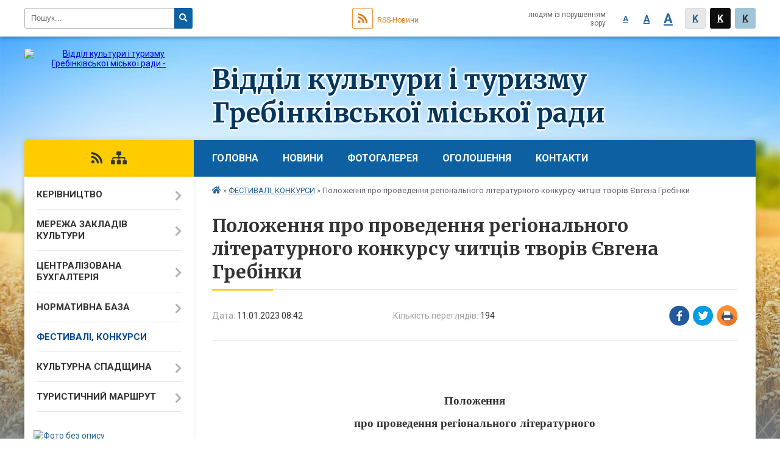

--- FILE ---
content_type: text/html; charset=UTF-8
request_url: https://vkt-grebinka.otg.org.ua/news/1674110613/
body_size: 11222
content:
<!DOCTYPE html>
<html lang="ua">
<head>
	<!--[if IE]><meta http-equiv="X-UA-Compatible" content="IE=edge"><![endif]-->
	<meta charset="utf-8">
	<meta name="viewport" content="width=device-width, initial-scale=1">
	<!--[if IE]><script>
		document.createElement('header');
		document.createElement('nav');
		document.createElement('main');
		document.createElement('section');
		document.createElement('article');
		document.createElement('aside');
		document.createElement('footer');
		document.createElement('figure');
		document.createElement('figcaption');
	</script><![endif]-->
	<title>Положення  про проведення регіонального літературного  конкурсу читців творів Євгена Гребінки</title>
	<meta name="description" content=" . .  . Положення. . . про проведення регіонального літературного . . конкурсу читців творів Євгена Гребінки. .  . . І. Загальні положення. .  . . 1. Регіональний літературний конкурс читців творів Євгена Гребінки, присв">
	<meta name="keywords" content="Положення, , про, проведення, регіонального, літературного, , конкурсу, читців, творів, Євгена, Гребінки">

	
		<meta property="og:image" content="https://rada.info/upload/users_files/41962612/gerb/10.png">
				<meta property="og:description" content="&amp;nbsp;">
		
	
		<meta name="robots" content="">
		
		<link rel="apple-touch-icon" sizes="57x57" href="https://gromada.online/apple-icon-57x57.png">
	<link rel="apple-touch-icon" sizes="60x60" href="https://gromada.online/apple-icon-60x60.png">
	<link rel="apple-touch-icon" sizes="72x72" href="https://gromada.online/apple-icon-72x72.png">
	<link rel="apple-touch-icon" sizes="76x76" href="https://gromada.online/apple-icon-76x76.png">
	<link rel="apple-touch-icon" sizes="114x114" href="https://gromada.online/apple-icon-114x114.png">
	<link rel="apple-touch-icon" sizes="120x120" href="https://gromada.online/apple-icon-120x120.png">
	<link rel="apple-touch-icon" sizes="144x144" href="https://gromada.online/apple-icon-144x144.png">
	<link rel="apple-touch-icon" sizes="152x152" href="https://gromada.online/apple-icon-152x152.png">
	<link rel="apple-touch-icon" sizes="180x180" href="https://gromada.online/apple-icon-180x180.png">
	<link rel="icon" type="image/png" sizes="192x192"  href="https://gromada.online/android-icon-192x192.png">
	<link rel="icon" type="image/png" sizes="32x32" href="https://gromada.online/favicon-32x32.png">
	<link rel="icon" type="image/png" sizes="96x96" href="https://gromada.online/favicon-96x96.png">
	<link rel="icon" type="image/png" sizes="16x16" href="https://gromada.online/favicon-16x16.png">
	<link rel="manifest" href="https://gromada.online/manifest.json">
	<meta name="msapplication-TileColor" content="#ffffff">
	<meta name="msapplication-TileImage" content="https://gromada.online/ms-icon-144x144.png">
	<meta name="theme-color" content="#ffffff">
	
	<link href="https://fonts.googleapis.com/css?family=Merriweather:400i,700|Roboto:400,400i,700,700i&amp;subset=cyrillic-ext" rel="stylesheet">
	<link rel="stylesheet" href="//gromada.online/themes/nature/css/styles_vip.css?ver=1.13">
	<link rel="stylesheet" href="//gromada.online/themes/nature/css/60553/theme_vip.css?v=1769125420">
	<!--[if lt IE 9]>
	<script src="https://oss.maxcdn.com/html5shiv/3.7.2/html5shiv.min.js"></script>
	<script src="https://oss.maxcdn.com/respond/1.4.2/respond.min.js"></script>
	<![endif]-->
	<!--[if gte IE 9]>
	<style type="text/css">
		.gradient { filter: none; }
	</style>
	<![endif]-->

</head>
<body class="">


		<div id="all_screen">

						<section class="search_menu">
				<div class="wrap">
					<div class="row">
						<div class="grid-25 fl">
							<form action="https://vkt-grebinka.otg.org.ua/search/" class="search">
								<input type="text" name="q" value="" placeholder="Пошук..." required>
								<button type="submit" name="search" value="y"><i class="fa fa-search"></i></button>
							</form>
							<a id="alt_version_eye" href="//alt.vkt-grebinka.otg.org.ua/"><i class="far fa-eye"></i></a>
						</div>
						<div class="grid-75">
							<div class="row">
								<div class="grid-25" style="padding-top: 13px;">
									<div id="google_translate_element"></div>
								</div>
								<div class="grid-25" style="padding-top: 13px;">
									<a href="https://gromada.online/rss/60553/" class="rss"><span><i class="fa fa-rss"></i></span> RSS-Новини</a>
								</div>
								<div class="grid-50 alt_version_block">

									<div class="alt_version">
										<div class="control_button">
											<a href="//alt.vkt-grebinka.otg.org.ua/?view=text-small" class="text-small" rel="nofollow">A</a>
											<a href="//alt.vkt-grebinka.otg.org.ua/?view=text-medium" class="text-medium" rel="nofollow">A</a>
											<a href="//alt.vkt-grebinka.otg.org.ua/?view=text-large" class="text-large" rel="nofollow">A</a>
											<a href="//alt.vkt-grebinka.otg.org.ua/?view=text-color-normal" class="text-color-normal" rel="nofollow">K</a>
											<a href="//alt.vkt-grebinka.otg.org.ua/?view=text-color-inverse" class="text-color-inverse" rel="nofollow">K</a>
											<a href="//alt.vkt-grebinka.otg.org.ua/?view=text-color-colored" class="text-color-colored" rel="nofollow">K</a>
										</div>
										<div class="for_people">
											людям із порушенням зору
										</div>
										<div class="clearfix"></div>
									</div>

								</div>
								<div class="clearfix"></div>
							</div>
						</div>
						<div class="clearfix"></div>
					</div>
				</div>
			</section>
			
			<header>
				<div class="wrap">
					<div class="row">

						<div class="grid-25 logo fl">
							<a href="https://vkt-grebinka.otg.org.ua/" id="logo">
								<img src="https://rada.info/upload/users_files/41962612/gerb/10.png" alt="Відділ культури і туризму Гребінківської міської ради - ">
							</a>
						</div>
						<div class="grid-75 title fr">
							<div class="slogan_1">Відділ культури і туризму<br>Гребінківської міської ради</div>
							<div class="slogan_2"></div>
						</div>
						<div class="clearfix"></div>

					</div>
				</div>
			</header>

			<div class="wrap">
				<section class="middle_block">

					<div class="row">
						<div class="grid-75 fr">
							<nav class="main_menu">
								<ul>
																		<li>
										<a href="https://vkt-grebinka.otg.org.ua/main/">Головна</a>
																			</li>
																		<li>
										<a href="https://vkt-grebinka.otg.org.ua/news/">Новини</a>
																			</li>
																		<li>
										<a href="https://vkt-grebinka.otg.org.ua/photo/">Фотогалерея</a>
																			</li>
																		<li>
										<a href="https://vkt-grebinka.otg.org.ua/ogoloshennya-09-29-46-06-04-2021/">Оголошення</a>
																			</li>
																		<li>
										<a href="https://vkt-grebinka.otg.org.ua/feedback/">Контакти</a>
																			</li>
																										</ul>

								<button class="menu-button" id="open-button"><i class="fas fa-bars"></i> Меню сайту</button>

							</nav>
							
							<div class="clearfix"></div>

														<section class="bread_crumbs">
								<div xmlns:v="http://rdf.data-vocabulary.org/#"><a href="/"><i class="fa fa-home"></i></a> &raquo; <a href="/festivali-konkursi-15-57-06-05-04-2021/">ФЕСТИВАЛІ, КОНКУРСИ</a>  &raquo; <span>Положення  про проведення регіонального літературного  конкурсу читців творів Євгена Гребінки</span></div>
							</section>
							
							<main>

																											<h1>Положення  про проведення регіонального літературного  конкурсу читців творів Євгена Гребінки</h1>


<div class="row">
	<div class="grid-30 one_news_date">
		Дата: <span>11.01.2023 08:42</span>
	</div>
	<div class="grid-30 one_news_count">
		Кількість переглядів: <span>194</span>
	</div>
		<div class="grid-30 one_news_socials">
		<button class="social_share" data-type="fb"><img src="//gromada.online/themes/nature/img/share/fb.png"></button>
		<button class="social_share" data-type="tw"><img src="//gromada.online/themes/nature/img/share/tw.png"></button>
		<button class="print_btn" onclick="window.print();"><img src="//gromada.online/themes/nature/img/share/print.png"></button>
	</div>
		<div class="clearfix"></div>
</div>

<hr>

<p>&nbsp;</p>

<p>&nbsp;
<p align="center" style="margin-bottom:.0001pt; text-align:center; margin:0cm 0cm 10pt"><span style="font-size:11pt"><span style="line-height:normal"><span style="font-family:Calibri,sans-serif"><b><span style="font-size:14.0pt"><span style="font-family:&quot;Times New Roman&quot;,serif">Положення</span></span></b></span></span></span></p>
</p>

<p align="center" style="margin-bottom:.0001pt; text-align:center; margin:0cm 0cm 10pt"><span style="font-size:11pt"><span style="line-height:normal"><span style="font-family:Calibri,sans-serif"><b><span style="font-size:14.0pt"><span style="font-family:&quot;Times New Roman&quot;,serif">про проведення регіонального літературного </span></span></b></span></span></span></p>

<p align="center" style="margin-bottom:.0001pt; text-align:center; margin:0cm 0cm 10pt"><span style="font-size:11pt"><span style="line-height:normal"><span style="font-family:Calibri,sans-serif"><b><span style="font-size:14.0pt"><span style="font-family:&quot;Times New Roman&quot;,serif">конкурсу читців творів Євгена Гребінки</span></span></b></span></span></span></p>

<p style="margin-bottom:.0001pt; margin:0cm 0cm 10pt">&nbsp;</p>

<p align="center" style="margin-bottom:.0001pt; text-align:center; margin:0cm 0cm 10pt"><span style="font-size:11pt"><span style="line-height:normal"><span style="font-family:Calibri,sans-serif"><span style="font-size:14.0pt"><span style="font-family:&quot;Times New Roman&quot;,serif">І. Загальні положення</span></span></span></span></span></p>

<p style="margin-bottom:.0001pt; margin:0cm 0cm 10pt">&nbsp;</p>

<p style="margin-bottom:.0001pt; text-align:justify; margin:0cm 0cm 10pt"><span style="font-size:11pt"><span style="line-height:normal"><span style="font-family:Calibri,sans-serif"><span style="font-size:14.0pt"><span style="font-family:&quot;Times New Roman&quot;,serif">1. Регіональний літературний конкурс читців творів Євгена Гребінки, присвячений річниці від дня народження письменника (далі - конкурс), заснований&nbsp; Гребінківською міською радою. </span></span></span></span></span></p>

<p style="margin-bottom:.0001pt; text-align:justify; margin:0cm 0cm 10pt"><span style="font-size:11pt"><span style="line-height:normal"><span style="font-family:Calibri,sans-serif"><span style="font-size:14.0pt"><span style="font-family:&quot;Times New Roman&quot;,serif">2. Мета конкурсу:</span></span></span></span></span></p>

<p style="margin-bottom:.0001pt; text-align:justify; margin:0cm 0cm 10pt"><span style="font-size:11pt"><span style="line-height:normal"><span style="font-family:Calibri,sans-serif"><span style="font-size:14.0pt"><span style="font-family:&quot;Times New Roman&quot;,serif">популяризація творчості письменника Євгена Гребінки;</span></span></span></span></span></p>

<p style="margin-bottom:.0001pt; text-align:justify; margin:0cm 0cm 10pt"><span style="font-size:11pt"><span style="line-height:normal"><span style="font-family:Calibri,sans-serif"><span style="font-size:14.0pt"><span style="font-family:&quot;Times New Roman&quot;,serif">збагачення та поповнення репертуару читців кращими творами </span></span></span></span></span></p>

<p style="margin-bottom:.0001pt; text-align:justify; margin:0cm 0cm 10pt"><span style="font-size:11pt"><span style="line-height:normal"><span style="font-family:Calibri,sans-serif"><span style="font-size:14.0pt"><span style="font-family:&quot;Times New Roman&quot;,serif">сучасних авторів;</span></span></span></span></span></p>

<p style="margin-bottom:.0001pt; text-align:justify; margin:0cm 0cm 10pt"><span style="font-size:11pt"><span style="line-height:normal"><span style="font-family:Calibri,sans-serif"><span style="font-size:14.0pt"><span style="font-family:&quot;Times New Roman&quot;,serif">підвищення виконавської майстерності читців &ndash; аматорів сцени. </span></span></span></span></span></p>

<p style="margin-bottom:.0001pt; text-align:justify; margin:0cm 0cm 10pt"><span style="font-size:11pt"><span style="line-height:normal"><span style="font-family:Calibri,sans-serif"><span style="font-size:14.0pt"><span style="font-family:&quot;Times New Roman&quot;,serif">3. До участі у конкурсі запрошуються учні закладів загальної середньої освіти, закладів позашкільної освіти, учасники художньої самодіяльності закладів культури. </span></span></span></span></span></p>

<p style="margin-bottom:.0001pt; text-align:justify; margin:0cm 0cm 10pt"><span style="font-size:11pt"><span style="line-height:normal"><span style="font-family:Calibri,sans-serif"><span style="font-size:14.0pt"><span style="font-family:&quot;Times New Roman&quot;,serif">4. Склад організаційного комітету та журі конкурсу затверджується наказом начальника відділу культури і туризму Гребінківської міської ради.</span></span></span></span></span></p>

<p style="margin-bottom:.0001pt; text-align:justify; margin:0cm 0cm 10pt"><span style="font-size:11pt"><span style="line-height:normal"><span style="font-family:Calibri,sans-serif"><span style="font-size:14.0pt"><span style="font-family:&quot;Times New Roman&quot;,serif">5. Оргкомітет конкурсу працює на громадських засадах та самостійно визначає порядок своєї роботи. </span></span></span></span></span></p>

<p style="margin-bottom:.0001pt; text-align:justify; margin:0cm 0cm 10pt"><span style="font-size:11pt"><span style="line-height:normal"><span style="font-family:Calibri,sans-serif"><span style="font-size:14.0pt"><span style="font-family:&quot;Times New Roman&quot;,serif">6. Конкурс проводиться в Гребінківському міському будинку культури;</span></span></span></span></span></p>

<p style="margin-bottom:.0001pt; text-align:justify; margin:0cm 0cm 10pt"><span style="font-size:11pt"><span style="line-height:normal"><span style="font-family:Calibri,sans-serif"><span style="font-size:14.0pt"><span style="font-family:&quot;Times New Roman&quot;,serif">дата та час проведення конкурсу визначається окремим наказом відділу культури і туризму Гребінківської міської ради. Реєстрація учасників в день проведення конкурсу з 10:00 за адресою: 37400, Полтавська область, м. Гребінка, вулиця Євгена Гребінки, 13. </span></span></span></span></span></p>

<p align="center" style="margin-top:0cm; margin-right:0cm; margin-bottom:.0001pt; margin-left:35.45pt; text-align:center; margin:0cm 0cm 10pt"><span style="font-size:11pt"><span style="line-height:normal"><span style="font-family:Calibri,sans-serif"><span style="font-size:14.0pt"><span style="font-family:&quot;Times New Roman&quot;,serif">II. Організатори конкурсу</span></span></span></span></span></p>

<p style="margin-bottom:.0001pt; text-align:justify; margin:0cm 0cm 10pt"><span style="font-size:11pt"><span style="line-height:normal"><span style="font-family:Calibri,sans-serif"><span style="font-size:14.0pt"><span style="font-family:&quot;Times New Roman&quot;,serif">1. Конкурс організовує та проводить відділ культури і туризму Гребінківської міської ради спільно з відділом освіти виконавчого комітету Гребінківської міської ради.</span></span></span></span></span></p>

<p style="margin-bottom:.0001pt; text-align:justify; margin:0cm 0cm 10pt"><span style="font-size:11pt"><span style="line-height:normal"><span style="font-family:Calibri,sans-serif"><span style="font-size:14.0pt"><span style="font-family:&quot;Times New Roman&quot;,serif">2. Організаційні та загальні питання з підготовки та проведення конкурсу здійснює Гребінківський міський будинок культури. </span></span></span></span></span></p>

<p align="center" style="margin-bottom:.0001pt; text-align:center; margin:0cm 0cm 10pt">&nbsp;</p>

<p align="center" style="margin-bottom:.0001pt; text-align:center; margin:0cm 0cm 10pt"><span style="font-size:11pt"><span style="line-height:normal"><span style="font-family:Calibri,sans-serif"><span style="font-size:14.0pt"><span style="font-family:&quot;Times New Roman&quot;,serif">III. Умови конкурсу</span></span></span></span></span></p>

<p style="margin-bottom:.0001pt; text-align:justify; margin:0cm 0cm 10pt"><span style="font-size:11pt"><span style="line-height:normal"><span style="font-family:Calibri,sans-serif"><span style="font-size:14.0pt"><span style="font-family:&quot;Times New Roman&quot;,serif">1. Конкурс проводиться серед чотирьох вікових категорій:</span></span></span></span></span></p>

<p style="margin-bottom:.0001pt; margin:0cm 0cm 10pt"><span style="font-size:11pt"><span style="line-height:normal"><span style="font-family:Calibri,sans-serif"><span style="font-size:14.0pt"><span style="font-family:&quot;Times New Roman&quot;,serif">І категорія &ndash; виконавці віком від 7 до 10 років;</span></span></span></span></span></p>

<p style="margin-bottom:.0001pt; margin:0cm 0cm 10pt"><span style="font-size:11pt"><span style="line-height:normal"><span style="font-family:Calibri,sans-serif"><span style="font-size:14.0pt"><span style="font-family:&quot;Times New Roman&quot;,serif">ІІ категорія &ndash; виконавці віком від 11 до 14 років;</span></span></span></span></span></p>

<p style="margin-bottom:.0001pt; margin:0cm 0cm 10pt"><span style="font-size:11pt"><span style="line-height:normal"><span style="font-family:Calibri,sans-serif"><span style="font-size:14.0pt"><span style="font-family:&quot;Times New Roman&quot;,serif">ІІІ категорія &ndash; виконавці віком від 15 до 17 років;</span></span></span></span></span></p>

<p style="margin-bottom:.0001pt; margin:0cm 0cm 10pt"><span style="font-size:11pt"><span style="line-height:normal"><span style="font-family:Calibri,sans-serif"><span style="font-size:14.0pt"><span style="font-family:&quot;Times New Roman&quot;,serif">І</span></span><span lang="EN-US" style="font-size:14.0pt"><span style="font-family:&quot;Times New Roman&quot;,serif">V</span></span><span style="font-size:14.0pt"><span style="font-family:&quot;Times New Roman&quot;,serif"> категорія &ndash; виконавці віком від 18 років;</span></span></span></span></span></p>

<p style="margin-bottom:.0001pt; margin:0cm 0cm 10pt">&nbsp;</p>

<p style="margin-bottom:.0001pt; text-align:justify; margin:0cm 0cm 10pt"><span style="font-size:11pt"><span style="line-height:normal"><span style="font-family:Calibri,sans-serif"><span style="font-size:14.0pt"><span style="font-family:&quot;Times New Roman&quot;,serif">2.Конкурс проводиться в номінації художнє читання.</span></span></span></span></span></p>

<p style="margin-bottom:.0001pt; text-align:justify; margin:0cm 0cm 10pt"><span style="font-size:11pt"><span style="line-height:normal"><span style="font-family:Calibri,sans-serif"><span style="font-size:14.0pt"><span style="font-family:&quot;Times New Roman&quot;,serif">3. Учасники повинні мати в своєму репертуарі твір Євгена Гребінки, а також твір за власним уподобанням або авторський (є перевагою). </span></span></span></span></span></p>

<p style="margin-bottom:.0001pt; text-align:justify; margin:0cm 0cm 10pt"><span style="font-size:11pt"><span style="line-height:normal"><span style="font-family:Calibri,sans-serif"><span style="font-size:14.0pt"><span style="font-family:&quot;Times New Roman&quot;,serif">4. Критерії оцінки:</span></span></span></span></span></p>

<p style="margin-bottom:.0001pt; text-align:justify; margin:0cm 0cm 10pt"><span style="font-size:11pt"><span style="line-height:normal"><span style="font-family:Calibri,sans-serif"><span style="font-size:14.0pt"><span style="font-family:&quot;Times New Roman&quot;,serif">4.1. творчий задум та його втілення (добір репертуару, сценічне втілення, ідеї авторського твору); </span></span></span></span></span></p>

<p style="margin-bottom:.0001pt; text-align:justify; margin:0cm 0cm 10pt"><span style="font-size:11pt"><span style="line-height:normal"><span style="font-family:Calibri,sans-serif"><span style="font-size:14.0pt"><span style="font-family:&quot;Times New Roman&quot;,serif">4.2. рівень виконавської майстерності (дикція, вимова, емоційність, режисура); </span></span></span></span></span></p>

<p style="margin-bottom:.0001pt; text-align:justify; margin:0cm 0cm 10pt"><span style="font-size:11pt"><span style="line-height:normal"><span style="font-family:Calibri,sans-serif"><span style="font-size:14.0pt"><span style="font-family:&quot;Times New Roman&quot;,serif">4.3. мовна та сценічна культура (артистичність, манера читання, голос, дикція, жести, сценічний одяг);</span></span></span></span></span></p>

<p style="margin-bottom:.0001pt; text-align:justify; margin:0cm 0cm 10pt"><span style="font-size:11pt"><span style="line-height:normal"><span style="font-family:Calibri,sans-serif"><span style="font-size:14.0pt"><span style="font-family:&quot;Times New Roman&quot;,serif">4.4.використання сценічного простору (мізансцена), додаткових компонентів &ndash; атрибутики, музичного оформлення та їх відповідність жанру твору і задуму читця.</span></span></span></span></span></p>

<p style="margin-bottom:.0001pt; text-align:justify; margin:0cm 0cm 10pt"><span style="font-size:11pt"><span style="line-height:normal"><span style="font-family:Calibri,sans-serif"><span style="font-size:14.0pt"><span style="font-family:&quot;Times New Roman&quot;,serif">5. До участі в конкурсі не допускаються учасники<span style="color:black">, які посіли І місце або Гран-прі в попередньому &nbsp;конкурсі у своїй віковій категорії.</span></span></span></span></span></span></p>

<p style="margin-bottom:.0001pt; text-align:justify; margin:0cm 0cm 10pt"><span style="font-size:11pt"><span style="line-height:normal"><span style="font-family:Calibri,sans-serif"><span style="font-size:14.0pt"><span style="font-family:&quot;Times New Roman&quot;,serif">6. Хронометраж виступу до 7 хв. </span></span></span></span></span></p>

<p style="margin-bottom:.0001pt; text-align:justify; margin:0cm 0cm 10pt"><span style="font-size:11pt"><span style="line-height:normal"><span style="font-family:Calibri,sans-serif"><span style="font-size:14.0pt"><span style="font-family:&quot;Times New Roman&quot;,serif">7. <span style="border:none windowtext 1.0pt; padding:0cm">Порядок виступу учасників визначається за черговістю надходження анкет-заявок.</span></span></span></span></span></span></p>

<p style="margin-bottom:.0001pt; text-align:justify; margin:0cm 0cm 10pt"><span style="font-size:11pt"><span style="line-height:normal"><span style="font-family:Calibri,sans-serif"><span style="border:none windowtext 1.0pt; font-size:14.0pt; padding:0cm"><span style="font-family:&quot;Times New Roman&quot;,serif">8. Виконання творів не вказаних в заявці, не допускається. </span></span></span></span></span></p>

<p style="margin-bottom:.0001pt; text-align:justify; margin:0cm 0cm 10pt"><span style="font-size:11pt"><span style="line-height:normal"><span style="font-family:Calibri,sans-serif"><span style="font-size:14.0pt"><span style="font-family:&quot;Times New Roman&quot;,serif">9. Учасники віком від 18 років допускаються до участі у конкурсі при наявності одного із документів:</span></span></span></span></span></p>

<p style="margin-bottom:.0001pt; text-align:justify; margin:0cm 0cm 10pt"><span style="font-size:11pt"><span style="line-height:normal"><span style="font-family:Calibri,sans-serif">&nbsp;&nbsp;&nbsp;&nbsp;&nbsp;&nbsp;&nbsp;&nbsp; <span lang="EN-US" style="font-size:14.0pt"><span style="font-family:&quot;Times New Roman&quot;,serif">COVID</span></span><span style="font-size:14.0pt"><span style="font-family:&quot;Times New Roman&quot;,serif">сертифікату;</span></span></span></span></span></p>

<p style="margin-bottom:.0001pt; text-align:justify; margin:0cm 0cm 10pt"><span style="font-size:11pt"><span style="line-height:normal"><span style="font-family:Calibri,sans-serif"><span style="font-size:14.0pt"><span style="font-family:&quot;Times New Roman&quot;,serif">&nbsp;довідки з лікарні про відстрочення вакцинації;</span></span></span></span></span></p>

<p style="margin-bottom:.0001pt; text-align:justify; margin:0cm 0cm 10pt"><span style="font-size:11pt"><span style="line-height:normal"><span style="font-family:Calibri,sans-serif"><span style="font-size:14.0pt"><span style="font-family:&quot;Times New Roman&quot;,serif">&nbsp;негативного ПЛР тесту за 72 години до конкурсу.</span></span></span></span></span></p>

<p style="margin-bottom:.0001pt; text-align:justify; margin:0cm 0cm 10pt"><span style="font-size:11pt"><span style="line-height:normal"><span style="font-family:Calibri,sans-serif"><span style="font-size:14.0pt"><span style="font-family:&quot;Times New Roman&quot;,serif">10. У випадку недотримання вимог Положення учасники до конкурсу не допускаються.</span></span></span></span></span></p>

<p align="center" style="margin-bottom:.0001pt; text-align:center; margin:0cm 0cm 10pt"><span style="font-size:11pt"><span style="line-height:normal"><span style="font-family:Calibri,sans-serif"><span style="font-size:14.0pt"><span style="font-family:&quot;Times New Roman&quot;,serif">IV. Визначення переможців конкурсу</span></span></span></span></span></p>

<p style="margin-bottom:.0001pt; text-align:justify; margin:0cm 0cm 10pt"><span style="font-size:11pt"><span style="line-height:normal"><span style="font-family:Calibri,sans-serif"><span style="font-size:14.0pt"><span style="font-family:&quot;Times New Roman&quot;,serif">1. Підсумки конкурсу&nbsp; підводить журі, яке визначає переможців. </span></span></span></span></span></p>

<p style="margin-bottom:.0001pt; text-align:justify; margin:0cm 0cm 10pt"><span style="font-size:11pt"><span style="line-height:normal"><span style="font-family:Calibri,sans-serif"><span style="font-size:14.0pt"><span style="font-family:&quot;Times New Roman&quot;,serif">2. Журі конкурсу оцінює виступи учасників за 10-ти бальною системою.</span></span></span></span></span></p>

<p style="margin-bottom:.0001pt; text-align:justify; margin:0cm 0cm 10pt"><span style="font-size:11pt"><span style="line-height:normal"><span style="font-family:Calibri,sans-serif"><span style="font-size:14.0pt"><span style="font-family:&quot;Times New Roman&quot;,serif">3. Переможець визначається за найбільшою кількістю набраних балів.</span></span></span></span></span></p>

<p style="margin-bottom:.0001pt; text-align:justify; margin:0cm 0cm 10pt"><span style="font-size:11pt"><span style="line-height:normal"><span style="font-family:Calibri,sans-serif"><span style="font-size:14.0pt"><span style="font-family:&quot;Times New Roman&quot;,serif">4. Переможці конкурсу нагороджуються Дипломами Гребінківської міської ради за І, ІІ, ІІІ місце.Учасники конкурсу нагороджуються грамотами відділу культури і туризму міської ради за участь. Гран-прі присвоюється за рішенням журі.&nbsp; </span></span></span></span></span></p>

<p style="margin-bottom:.0001pt; text-align:justify; margin:0cm 0cm 10pt"><span style="font-size:11pt"><span style="line-height:normal"><span style="font-family:Calibri,sans-serif"><span style="font-size:14.0pt"><span style="font-family:&quot;Times New Roman&quot;,serif">5. У випадку однакової кількості балів, набраної кількома учасниками, за рішенням журі учасники читають інший твір, після чого обирається переможець.</span></span></span></span></span></p>

<p style="margin-bottom:.0001pt; text-align:justify; margin:0cm 0cm 10pt"><span style="font-size:11pt"><span style="line-height:normal"><span style="font-family:Calibri,sans-serif"><span style="font-size:14.0pt"><span style="font-family:&quot;Times New Roman&quot;,serif">6. За рішенням журі можуть бути надано два других та два третіх місця в кожній віковій категорії.</span></span></span></span></span></p>

<p style="margin-bottom:.0001pt; text-align:justify; margin:0cm 0cm 10pt"><span style="font-size:11pt"><span style="line-height:normal"><span style="font-family:Calibri,sans-serif"><span style="font-size:14.0pt"><span style="font-family:&quot;Times New Roman&quot;,serif"><span style="color:black">7. У разі, коли журі не вбачає претендентів на перемогу, місця можуть не присвоюватись у певній віковій категорії.</span></span></span></span></span></span></p>

<p align="center" style="margin-bottom:.0001pt; text-align:center; margin:0cm 0cm 10pt"><span style="font-size:11pt"><span style="line-height:normal"><span style="font-family:Calibri,sans-serif"><span style="font-size:14.0pt"><span style="font-family:&quot;Times New Roman&quot;,serif">V. Фінансове забезпечення конкурсу</span></span></span></span></span></p>

<p style="margin-bottom:.0001pt; text-align:justify; margin:0cm 0cm 10pt"><span style="font-size:11pt"><span style="line-height:normal"><span style="font-family:Calibri,sans-serif"><span style="font-size:14.0pt"><span style="font-family:&quot;Times New Roman&quot;,serif">1. Фінансування конкурсу здійснюється за рахунок коштів, передбачених </span></span><span style="font-size:14.0pt"><span style="font-family:&quot;Times New Roman&quot;,serif">Програмою розвитку культури Гребінківської міської об&rsquo;єднаної&nbsp; територіальної громади на 2022-2026 рік</span></span><span style="font-size:14.0pt"><span style="font-family:&quot;Times New Roman&quot;,serif">. </span></span></span></span></span></p>

<p style="margin-bottom:.0001pt; text-align:justify; margin:0cm 0cm 10pt"><span style="font-size:11pt"><span style="line-height:normal"><span style="font-family:Calibri,sans-serif"><span style="font-size:14.0pt"><span style="font-family:&quot;Times New Roman&quot;,serif">2. Для забезпечення підготовки та проведення конкурсу в установленому порядку залучаються благодійні внески, спонсорська допомога та інші надходження, передбачені законодавством України. </span></span></span></span></span></p>

<p align="center" style="margin-bottom:.0001pt; text-align:center; margin:0cm 0cm 10pt"><span style="font-size:11pt"><span style="line-height:normal"><span style="font-family:Calibri,sans-serif"><span style="font-size:14.0pt"><span style="font-family:&quot;Times New Roman&quot;,serif">VI. Організаційні питання</span></span></span></span></span></p>

<p style="margin-bottom:.0001pt; text-align:justify; margin:0cm 0cm 10pt"><span style="font-size:11pt"><span style="line-height:normal"><span style="font-family:Calibri,sans-serif"><span style="font-size:14.0pt"><span style="font-family:&quot;Times New Roman&quot;,serif">1. Для участі в конкурсі учасники подають заявку (додаток до Положення) <span style="color:black">в електронному </span>або паперовому вигляді за 5 днів до проведення конкурсу.</span></span></span></span></span></p>

<p style="margin-bottom:.0001pt; text-align:justify; margin:0cm 0cm 10pt"><span style="font-size:11pt"><span style="line-height:normal"><span style="font-family:Calibri,sans-serif"><span style="font-size:14.0pt"><span style="font-family:&quot;Times New Roman&quot;,serif">2. Заявки приймає Гребінківський міський будинок культури, за адресою: 37400, Полтавська область, вулиця Євгена Гребінки <st1:metricconverter productid="13, м" w:st="on">13, м</st1:metricconverter>. Гребінка або на електронну адресу: </span></span><span class="MsoHyperlink" style="color:blue"><span style="text-decoration:underline"><span lang="EN-US" style="font-size:14.0pt"><span style="font-family:&quot;Times New Roman&quot;,serif"><span style="text-decoration:none"><span style="text-underline:none"><a href="mailto:grb_mbk.otg@ukr.net" style="color:blue; text-decoration:underline">grb_mbk.otg@ukr.net</a></span></span></span></span></span></span><span lang="RU" style="font-size:14.0pt"><span style="font-family:&quot;Times New Roman&quot;,serif">,</span></span><span style="font-size:14.0pt"><span style="font-family:&quot;Times New Roman&quot;,serif"> телефон для довідок (05359)91-6-34, (066)8784090.</span></span></span></span></span></p>

<p style="margin-bottom:.0001pt; text-align:justify; margin:0cm 0cm 10pt"><span style="font-size:11pt"><span style="line-height:normal"><span style="font-family:Calibri,sans-serif"><span style="font-size:14.0pt"><span style="font-family:&quot;Times New Roman&quot;,serif">3. У ході проведення конкурсу обробка персональних даних учасників здійснюється з урахуванням вимог Закону України &laquo;Про захист персональних даних&raquo;.</span></span></span></span></span></p>

<p style="margin-bottom:.0001pt; text-align:justify; margin:0cm 0cm 10pt"><span style="font-size:11pt"><span style="line-height:normal"><span style="font-family:Calibri,sans-serif"><span style="font-size:14.0pt"><span style="font-family:&quot;Times New Roman&quot;,serif">4. Витрати, пов&rsquo;язані з відрядженням учасників Конкурсу (проїзд, проживання, харчування), здійснюються за рахунок установ, які направляють або за власні кошти.</span></span></span></span></span></p>

<p style="margin-bottom:.0001pt; text-align:justify; margin:0cm 0cm 10pt"><span style="font-size:11pt"><span style="line-height:normal"><span style="font-family:Calibri,sans-serif"><span style="font-size:14.0pt"><span style="font-family:&quot;Times New Roman&quot;,serif">5. У зв&rsquo;язку з карантинними обмеженнями конкурс можуть відвідати вчителі, батьки та інші глядачі за наявності одного із документів:</span></span></span></span></span></p>

<p style="margin-bottom:.0001pt; margin:0cm 0cm 10pt"><span style="font-size:11pt"><span style="line-height:normal"><span style="font-family:Calibri,sans-serif"><span lang="EN-US" style="font-size:14.0pt"><span style="font-family:&quot;Times New Roman&quot;,serif">COVID</span></span> <span style="font-size:14.0pt"><span style="font-family:&quot;Times New Roman&quot;,serif">сертифікату;</span></span></span></span></span></p>

<p style="margin-bottom:.0001pt; margin:0cm 0cm 10pt"><span style="font-size:11pt"><span style="line-height:normal"><span style="font-family:Calibri,sans-serif"><span style="font-size:14.0pt"><span style="font-family:&quot;Times New Roman&quot;,serif">довідки з лікарні про відстрочення вакцинації;</span></span></span></span></span></p>

<p style="margin-bottom:.0001pt; margin:0cm 0cm 10pt"><span style="font-size:11pt"><span style="line-height:normal"><span style="font-family:Calibri,sans-serif"><span style="font-size:14.0pt"><span style="font-family:&quot;Times New Roman&quot;,serif">негативного ПЛР тесту за 72 години до конкурсу.</span></span></span></span></span></p>

<p style="margin-bottom:.0001pt; text-align:justify; margin:0cm 0cm 10pt"><span style="font-size:11pt"><span style="line-height:normal"><span style="font-family:Calibri,sans-serif"><span style="font-size:14.0pt"><span style="font-family:&quot;Times New Roman&quot;,serif">6. У разі посилення карантинних обмежень конкурс буде проводитись дистанційно.</span></span></span></span></span></p>

<p style="margin-bottom:.0001pt; text-align:justify; margin:0cm 0cm 10pt"><span style="font-size:11pt"><span style="line-height:normal"><span style="font-family:Calibri,sans-serif"><span style="font-size:14.0pt"><span style="font-family:&quot;Times New Roman&quot;,serif">6.1. Запис виступів надавати разом з заявкою в належній якості на електронних носіях згідно з вимогами Положення.</span></span></span></span></span></p>

<p style="margin-bottom:.0001pt; text-align:justify; margin:0cm 0cm 10pt"><span style="font-size:11pt"><span style="line-height:normal"><span style="font-family:Calibri,sans-serif"><span style="font-size:14.0pt"><span style="font-family:&quot;Times New Roman&quot;,serif">7. Координацію всіх питань з підготовки та проведення Конкурсу покладено на відділ культури і туризму Гребінківської міської ради. </span></span></span></span></span></p>

<p style="margin-bottom:.0001pt; margin:0cm 0cm 10pt">&nbsp;</p>

<p style="margin-bottom:.0001pt; margin:0cm 0cm 10pt">&nbsp;</p>

<p style="margin-bottom:.0001pt; margin:0cm 0cm 10pt"><span style="font-size:11pt"><span style="line-height:normal"><span style="font-family:Calibri,sans-serif"><span style="font-size:14.0pt"><span style="font-family:&quot;Times New Roman&quot;,serif">Міський голова&nbsp;&nbsp;&nbsp;&nbsp;&nbsp;&nbsp;&nbsp;&nbsp;&nbsp;&nbsp;&nbsp;&nbsp;&nbsp;&nbsp;&nbsp;&nbsp;&nbsp;&nbsp;&nbsp;&nbsp;&nbsp;&nbsp;&nbsp;&nbsp;&nbsp;&nbsp;&nbsp;&nbsp;&nbsp;&nbsp;&nbsp;&nbsp;&nbsp;&nbsp;&nbsp;&nbsp;&nbsp;&nbsp;&nbsp;&nbsp;&nbsp;&nbsp;&nbsp;&nbsp;&nbsp;&nbsp;&nbsp;&nbsp; Віталій КОЛІСНІЧЕНКО</span></span></span></span></span></p>

<table class="MsoTableGrid" style="margin-left:281.85pt; border-collapse:collapse; border:undefined">
	<tbody>
		<tr>
			<td style="width:196.7pt; padding:0cm 5.4pt 0cm 5.4pt" valign="top" width="262">
			<p style="margin-bottom:.0001pt; text-align:justify; margin:0cm 0cm 10pt">&nbsp;</p>

			<p style="margin-bottom:.0001pt; text-align:justify; margin:0cm 0cm 10pt">&nbsp;</p>

			<p style="margin-bottom:.0001pt; text-align:justify; margin:0cm 0cm 10pt">&nbsp;</p>

			<p style="margin-bottom:.0001pt; text-align:justify; margin:0cm 0cm 10pt">&nbsp;</p>

			<p style="margin-bottom:.0001pt; text-align:justify; margin:0cm 0cm 10pt">&nbsp;</p>

			<p style="margin-bottom:.0001pt; text-align:justify; margin:0cm 0cm 10pt">&nbsp;</p>

			<p style="margin-bottom:.0001pt; text-align:justify; margin:0cm 0cm 10pt">&nbsp;</p>

			<p style="margin-bottom:.0001pt; text-align:justify; margin:0cm 0cm 10pt">&nbsp;</p>

			<p style="margin-bottom:.0001pt; text-align:justify; margin:0cm 0cm 10pt">&nbsp;</p>

			<p style="margin-bottom:.0001pt; text-align:justify; margin:0cm 0cm 10pt">&nbsp;</p>

			<p style="margin-bottom:.0001pt; text-align:justify; margin:0cm 0cm 10pt">&nbsp;</p>

			<p style="margin-bottom:.0001pt; text-align:justify; margin:0cm 0cm 10pt">&nbsp;</p>

			<p style="margin-bottom:.0001pt; text-align:justify; margin:0cm 0cm 10pt">&nbsp;</p>

			<p style="margin-bottom:.0001pt; text-align:justify; margin:0cm 0cm 10pt">&nbsp;</p>

			<p style="margin-bottom:.0001pt; text-align:justify; margin:0cm 0cm 10pt">&nbsp;</p>

			<p style="margin-bottom:.0001pt; text-align:justify; margin:0cm 0cm 10pt">&nbsp;</p>

			<p style="margin-bottom:.0001pt; text-align:justify; margin:0cm 0cm 10pt">&nbsp;</p>

			<p style="margin-bottom:.0001pt; text-align:justify; margin:0cm 0cm 10pt">&nbsp;</p>

			<p style="margin-bottom:.0001pt; text-align:justify; margin:0cm 0cm 10pt">&nbsp;</p>

			<p style="margin-bottom:.0001pt; text-align:justify; margin:0cm 0cm 10pt">&nbsp;</p>

			<p style="margin-bottom:.0001pt; text-align:justify; margin:0cm 0cm 10pt">&nbsp;</p>

			<p style="margin-bottom:.0001pt; text-align:justify; margin:0cm 0cm 10pt"><span style="font-size:11pt"><span style="line-height:normal"><span style="font-family:Calibri,sans-serif"><span style="font-size:14.0pt"><span style="font-family:&quot;Times New Roman&quot;,serif">Додаток</span></span></span></span></span></p>

			<p style="margin-bottom:.0001pt; text-align:justify; margin:0cm 0cm 10pt"><span style="font-size:11pt"><span style="line-height:normal"><span style="font-family:Calibri,sans-serif"><span style="font-size:14.0pt"><span style="font-family:&quot;Times New Roman&quot;,serif">до Положення про проведення регіонального літературного конкурсу читців творів </span></span></span></span></span></p>

			<p style="margin-bottom:.0001pt; text-align:justify; margin:0cm 0cm 10pt"><span style="font-size:11pt"><span style="line-height:normal"><span style="font-family:Calibri,sans-serif"><span style="font-size:14.0pt"><span style="font-family:&quot;Times New Roman&quot;,serif">Євгена Гребінки</span></span></span></span></span></p>
			</td>
		</tr>
	</tbody>
</table>

<p align="center" style="margin-bottom:.0001pt; text-align:center; margin:0cm 0cm 10pt">&nbsp;</p>

<p align="center" style="margin-bottom:.0001pt; text-align:center; margin:0cm 0cm 10pt"><span style="font-size:11pt"><span style="line-height:normal"><span style="font-family:Calibri,sans-serif"><span style="font-size:14.0pt"><span style="font-family:&quot;Times New Roman&quot;,serif">ЗАЯВКА</span></span></span></span></span></p>

<p align="center" style="margin-bottom:.0001pt; text-align:center; margin:0cm 0cm 10pt"><span style="font-size:11pt"><span style="line-height:normal"><span style="font-family:Calibri,sans-serif"><span style="font-size:14.0pt"><span style="font-family:&quot;Times New Roman&quot;,serif">на участь у регіональному літературному </span></span></span></span></span></p>

<p align="center" style="margin-bottom:.0001pt; text-align:center; margin:0cm 0cm 10pt"><span style="font-size:11pt"><span style="line-height:normal"><span style="font-family:Calibri,sans-serif"><span style="font-size:14.0pt"><span style="font-family:&quot;Times New Roman&quot;,serif">конкурсі читців творів Євгена Гребінки</span></span></span></span></span></p>

<p align="center" style="margin-bottom:.0001pt; text-align:center; margin:0cm 0cm 10pt">&nbsp;</p>

<p align="center" style="margin-bottom:.0001pt; text-align:center; margin:0cm 0cm 10pt">&nbsp;</p>

<table class="MsoTableGrid" style="margin-left:-37.15pt; border-collapse:collapse; border:solid windowtext 1.0pt" width="0">
	<tbody>
		<tr>
			<td style="border:solid windowtext 1.0pt; width:127.6pt; padding:0cm 5.4pt 0cm 5.4pt" valign="top" width="170">
			<p align="center" style="margin-bottom:.0001pt; text-align:center; margin:0cm 0cm 10pt"><span style="font-size:11pt"><span style="line-height:normal"><span style="font-family:Calibri,sans-serif"><span style="font-size:12.0pt"><span style="font-family:&quot;Times New Roman&quot;,serif">Прізвище, ім&rsquo;я, по батькові учасника конкурсу</span></span></span></span></span></p>

			<p style="margin-bottom:5.95pt; margin:0cm 0cm 10pt">&nbsp;</p>
			</td>
			<td style="border:solid windowtext 1.0pt; width:52.7pt; border-left:none; padding:0cm 5.4pt 0cm 5.4pt" valign="top" width="70">
			<p style="margin-bottom:.0001pt; margin:0cm 0cm 10pt"><span style="font-size:11pt"><span style="line-height:normal"><span style="font-family:Calibri,sans-serif"><span style="font-size:12.0pt"><span style="font-family:&quot;Times New Roman&quot;,serif">Вікова</span></span></span></span></span></p>

			<p style="margin-bottom:.0001pt; margin:0cm 0cm 10pt"><span style="font-size:11pt"><span style="line-height:normal"><span style="font-family:Calibri,sans-serif"><span style="font-size:12.0pt"><span style="font-family:&quot;Times New Roman&quot;,serif">катего-рія</span></span></span></span></span></p>
			</td>
			<td style="border:solid windowtext 1.0pt; width:52.7pt; border-left:none; padding:0cm 5.4pt 0cm 5.4pt" valign="top" width="70">
			<p style="margin-bottom:.0001pt; margin:0cm 0cm 10pt"><span style="font-size:11pt"><span style="line-height:normal"><span style="font-family:Calibri,sans-serif"><span style="font-size:12.0pt"><span style="font-family:&quot;Times New Roman&quot;,serif">Повних</span></span></span></span></span></p>

			<p align="center" style="margin-bottom:.0001pt; text-align:center; margin:0cm 0cm 10pt"><span style="font-size:11pt"><span style="line-height:normal"><span style="font-family:Calibri,sans-serif"><span style="font-size:12.0pt"><span style="font-family:&quot;Times New Roman&quot;,serif">років</span></span></span></span></span></p>
			</td>
			<td style="border:solid windowtext 1.0pt; width:88.25pt; border-left:none; padding:0cm 5.4pt 0cm 5.4pt" valign="top" width="118">
			<p align="center" style="margin-bottom:.0001pt; text-align:center; margin:0cm 0cm 10pt"><span style="font-size:11pt"><span style="line-height:normal"><span style="font-family:Calibri,sans-serif"><span style="font-size:12.0pt"><span style="font-family:&quot;Times New Roman&quot;,serif">Повна домашня адреса та контактний телефон</span></span></span></span></span></p>
			</td>
			<td style="border:solid windowtext 1.0pt; width:76.3pt; border-left:none; padding:0cm 5.4pt 0cm 5.4pt" valign="top" width="102">
			<p style="margin-bottom:.0001pt; margin:0cm 0cm 10pt"><span style="font-size:11pt"><span style="line-height:normal"><span style="font-family:Calibri,sans-serif"><span style="font-size:12.0pt"><span style="font-family:&quot;Times New Roman&quot;,serif">Прізвище, ім&rsquo;я, по батькові викладача (контактний</span></span></span></span></span></p>

			<p style="margin-bottom:.0001pt; margin:0cm 0cm 10pt"><span style="font-size:11pt"><span style="line-height:normal"><span style="font-family:Calibri,sans-serif"><span style="font-size:12.0pt"><span style="font-family:&quot;Times New Roman&quot;,serif">телефон)</span></span></span></span></span></p>
			</td>
			<td style="border:solid windowtext 1.0pt; width:63.8pt; border-left:none; padding:0cm 5.4pt 0cm 5.4pt" valign="top" width="85">
			<p align="center" style="margin-bottom:.0001pt; text-align:center; margin:0cm 0cm 10pt"><span style="font-size:11pt"><span style="line-height:normal"><span style="font-family:Calibri,sans-serif"><span style="font-size:12.0pt"><span style="font-family:&quot;Times New Roman&quot;,serif">Програма, хроно-метраж</span></span></span></span></span></p>
			</td>
			<td style="border:solid windowtext 1.0pt; width:77.95pt; border-left:none; padding:0cm 5.4pt 0cm 5.4pt" valign="top" width="104">
			<p align="center" style="margin-bottom:.0001pt; text-align:center; margin:0cm 0cm 10pt"><span style="font-size:11pt"><span style="line-height:normal"><span style="font-family:Calibri,sans-serif"><span style="font-size:12.0pt"><span style="font-family:&quot;Times New Roman&quot;,serif">Музичне оформлення (вказати наявність)</span></span></span></span></span></p>
			</td>
		</tr>
		<tr>
			<td style="border:solid windowtext 1.0pt; width:127.6pt; border-top:none; padding:0cm 5.4pt 0cm 5.4pt" valign="top" width="170">
			<p align="center" style="margin-bottom:.0001pt; text-align:center; margin:0cm 0cm 10pt">&nbsp;</p>
			</td>
			<td style="border-bottom:solid windowtext 1.0pt; width:52.7pt; border-top:none; border-left:none; border-right:solid windowtext 1.0pt; padding:0cm 5.4pt 0cm 5.4pt" valign="top" width="70">
			<p align="center" style="margin-bottom:.0001pt; text-align:center; margin:0cm 0cm 10pt">&nbsp;</p>
			</td>
			<td style="border-bottom:solid windowtext 1.0pt; width:52.7pt; border-top:none; border-left:none; border-right:solid windowtext 1.0pt; padding:0cm 5.4pt 0cm 5.4pt" valign="top" width="70">
			<p align="center" style="margin-bottom:.0001pt; text-align:center; margin:0cm 0cm 10pt">&nbsp;</p>
			</td>
			<td style="border-bottom:solid windowtext 1.0pt; width:88.25pt; border-top:none; border-left:none; border-right:solid windowtext 1.0pt; padding:0cm 5.4pt 0cm 5.4pt" valign="top" width="118">
			<p align="center" style="margin-bottom:.0001pt; text-align:center; margin:0cm 0cm 10pt">&nbsp;</p>
			</td>
			<td style="border-bottom:solid windowtext 1.0pt; width:76.3pt; border-top:none; border-left:none; border-right:solid windowtext 1.0pt; padding:0cm 5.4pt 0cm 5.4pt" valign="top" width="102">
			<p align="center" style="margin-bottom:.0001pt; text-align:center; margin:0cm 0cm 10pt">&nbsp;</p>
			</td>
			<td style="border-bottom:solid windowtext 1.0pt; width:63.8pt; border-top:none; border-left:none; border-right:solid windowtext 1.0pt; padding:0cm 5.4pt 0cm 5.4pt" valign="top" width="85">
			<p align="center" style="margin-bottom:.0001pt; text-align:center; margin:0cm 0cm 10pt">&nbsp;</p>
			</td>
			<td style="border-bottom:solid windowtext 1.0pt; width:77.95pt; border-top:none; border-left:none; border-right:solid windowtext 1.0pt; padding:0cm 5.4pt 0cm 5.4pt" valign="top" width="104">
			<p align="center" style="margin-bottom:.0001pt; text-align:center; margin:0cm 0cm 10pt">&nbsp;</p>
			</td>
		</tr>
	</tbody>
</table>

<p align="center" style="margin-bottom:.0001pt; text-align:center; margin:0cm 0cm 10pt">&nbsp;</p>

<p style="margin-bottom:.0001pt; margin:0cm 0cm 10pt">&nbsp;</p>

<table class="MsoTableGrid" style="margin-left:281.85pt; border-collapse:collapse; border:undefined">
	<tbody>
		<tr>
			<td style="width:196.7pt; padding:0cm 5.4pt 0cm 5.4pt" valign="top" width="262">
			<p style="margin-bottom:.0001pt; text-align:justify; margin:0cm 0cm 10pt">&nbsp;</p>
			</td>
		</tr>
	</tbody>
</table>

<p align="center" style="margin-bottom:.0001pt; text-align:center; margin:0cm 0cm 10pt">&nbsp;</p>

<p align="center" style="margin-bottom:.0001pt; text-align:center; margin:0cm 0cm 10pt">&nbsp;</p>
<div class="clearfix"></div>

<hr>



<p><a href="https://vkt-grebinka.otg.org.ua/festivali-konkursi-15-57-06-05-04-2021/" class="btn btn-grey">&laquo; повернутися</a></p>
																	
							</main>
						</div>
						<div class="grid-25 fl">

							<div class="project_name">
								<a href="https://gromada.online/rss/60553/" rel="nofollow" target="_blank" title="RSS-стрічка новин сайту"><i class="fas fa-rss"></i></a>
																																																<a href="https://vkt-grebinka.otg.org.ua/sitemap/" title="Мапа сайту"><i class="fas fa-sitemap"></i></a>
							</div>
							
							<aside class="left_sidebar">

																<nav class="sidebar_menu">
									<ul>
																				<li>
											<a href="https://vkt-grebinka.otg.org.ua/kerivnictvo-14-15-05-05-04-2021/">Керівництво</a>
																						<i class="fa fa-chevron-right"></i>
											<ul>
																								<li>
													<a href="https://vkt-grebinka.otg.org.ua/grafik-prijomu-gromadyan-14-15-51-05-04-2021/">Графік прийому громадян</a>
																									</li>
																																			</ul>
																					</li>
																				<li>
											<a href="https://vkt-grebinka.otg.org.ua/merezha-zakladiv-kulturi-14-17-48-05-04-2021/">Мережа закладів культури</a>
																						<i class="fa fa-chevron-right"></i>
											<ul>
																								<li>
													<a href="https://vkt-grebinka.otg.org.ua/grebinkivskij-miskij-budinok-kulturi-14-30-32-05-04-2021/">Гребінківський міський будинок культури</a>
																									</li>
																								<li>
													<a href="https://vkt-grebinka.otg.org.ua/grebinkivska-dityacha-muzichna-shkola-14-33-10-05-04-2021/">Гребінківська дитяча школа мистецтв</a>
																										<i class="fa fa-chevron-right"></i>
													<ul>
																												<li><a href="https://vkt-grebinka.otg.org.ua/mapa-bezbar’ernosti-10-09-14-09-05-2025/">Мапа безбар’єрності</a></li>
																																									</ul>
																									</li>
																								<li>
													<a href="https://vkt-grebinka.otg.org.ua/grebinkivska-miska-publichna-biblioteka-14-38-38-05-04-2021/">Гребінківська міська публічна бібліотека</a>
																									</li>
																								<li>
													<a href="https://vkt-grebinka.otg.org.ua/grebinkivskij-miskij-kraeznavchij-muzej-14-40-21-05-04-2021/">Гребінківський міський краєзнавчий музей</a>
																									</li>
																																			</ul>
																					</li>
																				<li>
											<a href="https://vkt-grebinka.otg.org.ua/centralizovana-buhgalteriya-15-55-32-05-04-2021/">ЦЕНТРАЛІЗОВАНА БУХГАЛТЕРІЯ</a>
																						<i class="fa fa-chevron-right"></i>
											<ul>
																								<li>
													<a href="https://vkt-grebinka.otg.org.ua/tenderni-zakupivli-15-55-40-05-04-2021/">ТЕНДЕРНІ ЗАКУПІВЛІ</a>
																									</li>
																								<li>
													<a href="https://vkt-grebinka.otg.org.ua/bjudzhetni-zapiti-15-55-51-05-04-2021/">БЮДЖЕТНІ ЗАПИТИ</a>
																									</li>
																								<li>
													<a href="https://vkt-grebinka.otg.org.ua/pasporti-15-56-03-05-04-2021/">ПАСПОРТИ</a>
																									</li>
																																			</ul>
																					</li>
																				<li>
											<a href="https://vkt-grebinka.otg.org.ua/normativna-baza-15-56-31-05-04-2021/">НОРМАТИВНА БАЗА</a>
																						<i class="fa fa-chevron-right"></i>
											<ul>
																								<li>
													<a href="https://vkt-grebinka.otg.org.ua/programi-09-50-49-22-05-2025/">ПРОГРАМИ</a>
																									</li>
																								<li>
													<a href="https://vkt-grebinka.otg.org.ua/nakazi-15-56-42-05-04-2021/">НАКАЗИ</a>
																									</li>
																								<li>
													<a href="https://vkt-grebinka.otg.org.ua/polozhennya-15-56-51-05-04-2021/">ПОЛОЖЕННЯ</a>
																									</li>
																								<li>
													<a href="https://vkt-grebinka.otg.org.ua/plani-15-56-59-05-04-2021/">ПЛАНИ</a>
																									</li>
																																			</ul>
																					</li>
																				<li class="active">
											<a href="https://vkt-grebinka.otg.org.ua/festivali-konkursi-15-57-06-05-04-2021/">ФЕСТИВАЛІ, КОНКУРСИ</a>
																					</li>
																				<li>
											<a href="https://vkt-grebinka.otg.org.ua/kulturna-spadschina-15-57-13-05-04-2021/">КУЛЬТУРНА СПАДЩИНА</a>
																						<i class="fa fa-chevron-right"></i>
											<ul>
																								<li>
													<a href="https://vkt-grebinka.otg.org.ua/kniga-zvid-pamyatok-istorii-ta-kulturi-ukraini-poltavska-oblast-grebinkivska-miska-teritorialna-gromada-14-48-58-18-10-2021/">Книга  "Звід пам'яток історії та культури України: Полтавська область Гребінківська міська територіальна громада"</a>
																									</li>
																																			</ul>
																					</li>
																				<li>
											<a href="https://vkt-grebinka.otg.org.ua/turistichnij-marshrut-16-09-02-04-12-2023/">ТУРИСТИЧНИЙ МАРШРУТ</a>
																						<i class="fa fa-chevron-right"></i>
											<ul>
																								<li>
													<a href="https://vkt-grebinka.otg.org.ua/literaturna-grebinkivschina-10-37-12-05-12-2023/">«Літературна Гребінківщина»</a>
																									</li>
																																			</ul>
																					</li>
																													</ul>
								</nav>


								
								
																<div id="banner_block">

									<p><a rel="nofollow" href="https://osvita.diia.gov.ua" rel="nofollow"><img alt="Фото без опису"  alt="" src="https://rada.info/upload/users_files/41962612/dbeda217eed4a815e71bc158722e7778.png" style="width: 260px; height: 70px;" /></a></p>

<p><a rel="nofollow" href="http://www.hrebinka.org.ua" rel="nofollow"><img alt="Фото без опису"  alt="" src="https://rada.info/upload/users_files/41962612/835989ef2a71b1a1031d65e8cbe8d474.png" style="width: 260px; height: 50px;" /></a></p>

<p><a rel="nofollow" href="https://osvita.diia.gov.ua/" rel="nofollow"><img alt="Фото без опису"  alt="" src="https://rada.info/upload/users_files/41962612/54fbb7eddfdac7aa2b5b0d35ef972708.jpeg" style="width: 260px; height: 93px;" /></a></p>

<p><a rel="nofollow" href="https://lms.e-school.net.ua/"><img alt="Фото без опису"  alt="" src="https://rada.info/upload/users_files/41962612/74b2a573c20e32c4cc92adcc4e9e0cee.jpeg" style="width: 260px; height: 116px;" /></a></p>
									<div class="clearfix"></div>

									<style>
.sidebar_menu > ul {
   font-size: 18px;
   text-transform: uppercase;
   font-weight: bold;
}
</style>

<div id="SinoptikInformer" style="width:100%;" class="SinoptikInformer type1"><div class="siHeader"><div class="siLh"><div class="siMh"><a onmousedown="siClickCount();" class="siLogo" rel="nofollow" rel="nofollow" rel="nofollow" rel="nofollow" rel="nofollow" rel="nofollow" rel="nofollow" rel="nofollow" rel="nofollow" rel="nofollow" rel="nofollow" rel="nofollow" rel="nofollow" rel="nofollow" rel="nofollow" rel="nofollow" rel="nofollow" rel="nofollow" rel="nofollow" rel="nofollow" rel="nofollow" rel="nofollow" rel="nofollow" rel="nofollow" rel="nofollow" rel="nofollow" rel="nofollow" rel="nofollow" rel="nofollow" rel="nofollow" rel="nofollow" rel="nofollow" rel="nofollow" rel="nofollow" rel="nofollow" rel="nofollow" rel="nofollow" rel="nofollow" rel="nofollow" rel="nofollow" href="https://ua.sinoptik.ua/" target="_blank" rel="nofollow" title="Погода"> </a>Погода <span id="siHeader"></span></div></div></div><div class="siBody"><a onmousedown="siClickCount();" rel="nofollow" rel="nofollow" rel="nofollow" rel="nofollow" rel="nofollow" rel="nofollow" rel="nofollow" rel="nofollow" rel="nofollow" rel="nofollow" rel="nofollow" rel="nofollow" rel="nofollow" rel="nofollow" rel="nofollow" rel="nofollow" rel="nofollow" rel="nofollow" rel="nofollow" rel="nofollow" rel="nofollow" rel="nofollow" rel="nofollow" rel="nofollow" rel="nofollow" rel="nofollow" rel="nofollow" rel="nofollow" rel="nofollow" rel="nofollow" rel="nofollow" rel="nofollow" rel="nofollow" rel="nofollow" rel="nofollow" rel="nofollow" rel="nofollow" rel="nofollow" rel="nofollow" rel="nofollow" href="https://ua.sinoptik.ua/погода-гребінка" title="Погода у Гребінці" target="_blank"><div class="siCity"><div class="siCityName"><span>Гребінка</span></div><div id="siCont0" class="siBodyContent"><div class="siLeft"><div class="siTerm"></div><div class="siT" id="siT0"></div><div id="weatherIco0"></div></div><div class="siInf"><p>вологість: <span id="vl0"></span></p><p>тиск: <span id="dav0"></span></p><p>вітер: <span id="wind0"></span></p></div></div></div></a><div class="siLinks">Погода на 10 днів від <a rel="nofollow" rel="nofollow" rel="nofollow" rel="nofollow" rel="nofollow" rel="nofollow" rel="nofollow" rel="nofollow" rel="nofollow" rel="nofollow" rel="nofollow" rel="nofollow" rel="nofollow" rel="nofollow" rel="nofollow" rel="nofollow" rel="nofollow" rel="nofollow" rel="nofollow" rel="nofollow" rel="nofollow" rel="nofollow" rel="nofollow" rel="nofollow" rel="nofollow" rel="nofollow" rel="nofollow" rel="nofollow" rel="nofollow" rel="nofollow" rel="nofollow" rel="nofollow" rel="nofollow" rel="nofollow" rel="nofollow" rel="nofollow" rel="nofollow" rel="nofollow" rel="nofollow" rel="nofollow" href="https://ua.sinoptik.ua/погода-гребінка/10-днів" title="Погода на 10 днів" target="_blank" onmousedown="siClickCount();">sinoptik.ua</a></div></div><div class="siFooter"><div class="siLf"><div class="siMf"></div></div></div></div><script type="text/javascript" charset="UTF-8" src="//sinoptik.ua/informers_js.php?title=4&wind=3&cities=303006042&lang=ua"></script>

   <A rel="nofollow" rel="nofollow" rel="nofollow" rel="nofollow" rel="nofollow" rel="nofollow" rel="nofollow" rel="nofollow" rel="nofollow" rel="nofollow" rel="nofollow" rel="nofollow" rel="nofollow" rel="nofollow" rel="nofollow" rel="nofollow" rel="nofollow" rel="nofollow" rel="nofollow" rel="nofollow" rel="nofollow" rel="nofollow" rel="nofollow" rel="nofollow" rel="nofollow" rel="nofollow" rel="nofollow" rel="nofollow" rel="nofollow" rel="nofollow" rel="nofollow" rel="nofollow" rel="nofollow" rel="nofollow" rel="nofollow" rel="nofollow" rel="nofollow" rel="nofollow" rel="nofollow" href="https://www.dilovamova.com/"><IMG width=256 height=312 border=0 alt="Календар свят і подій. Листівки, вітання та побажання" title="Календар свят і подій. Листівки, вітання та побажання" src="https://www.dilovamova.com/images/wpi.cache/informer/informer_250_02.png"></A>


       <div align="center">  <table>
              <tr><td style="text-align: center;"><canvas id="canvas_tt5f9bdb39d1ebc" width="150" height="150"></canvas></td></tr>
              <tr><td style="text-align: center; font-weight: bold"><a rel="nofollow" rel="nofollow" rel="nofollow" rel="nofollow" rel="nofollow" rel="nofollow" rel="nofollow" rel="nofollow" rel="nofollow" rel="nofollow" rel="nofollow" rel="nofollow" rel="nofollow" rel="nofollow" rel="nofollow" rel="nofollow" rel="nofollow" rel="nofollow" rel="nofollow" rel="nofollow" rel="nofollow" rel="nofollow" rel="nofollow" rel="nofollow" rel="nofollow" rel="nofollow" rel="nofollow" rel="nofollow" rel="nofollow" rel="nofollow" rel="nofollow" rel="nofollow" rel="nofollow" rel="nofollow" rel="nofollow" rel="nofollow" rel="nofollow" rel="nofollow" rel="nofollow" rel="nofollow" rel="nofollow" rel="nofollow" rel="nofollow" rel="nofollow" href="//24timezones.com/%D0%9A%D0%B8%D1%97%D0%B2/%D1%87%D0%B0%D1%81" style="text-decoration: none" class="clock24" id="tz24-1604049721-c1367-eyJzaXplIjoiMTUwIiwiYmdjb2xvciI6IjAwOTlGRiIsImxhbmciOiJ1ayIsInR5cGUiOiJhIiwiY2FudmFzX2lkIjoiY2FudmFzX3R0NWY5YmRiMzlkMWViYyJ9" title="" target="_blank" rel="nofollow">Київський час</a></td></tr>
          </table>
<script type="text/javascript" src="//w.24timezones.com/l.js" async></script>
</div>
									<div class="clearfix"></div>

								</div>
								
							</aside>
						</div>
						<div class="clearfix"></div>
					</div>

					

				</section>

			</div>

			<section class="footer_block">
				<div class="mountains">
				<div class="wrap">
										<div class="other_projects">
						<a href="https://gromada.online/" target="_blank" rel="nofollow"><img src="https://rada.info/upload/footer_banner/b_other_new.png" alt="Розробка офіційних сайтів державним організаціям"></a>
						<a href="https://gromada.org.ua/" target="_blank" rel="nofollow"><img src="https://rada.info/upload/footer_banner/b_gromada_new.png" alt="Веб-сайти для громад України - GROMADA.ORG.UA"></a>
						<a href="https://rda.org.ua/" target="_blank" rel="nofollow"><img src="https://rada.info/upload/footer_banner/b_rda_new.png" alt="Веб-сайти для районних державних адміністрацій України - RDA.ORG.UA"></a>
						<a href="https://rayrada.org.ua/" target="_blank" rel="nofollow"><img src="https://rada.info/upload/footer_banner/b_rayrada_new.png" alt="Веб-сайти для районних рад України - RAYRADA.ORG.UA"></a>
						<a href="https://osv.org.ua/" target="_blank" rel="nofollow"><img src="https://rada.info/upload/footer_banner/b_osvita_new.png?v=1" alt="Веб-сайти для відділів освіти та освітніх закладів - OSV.ORG.UA"></a>
					</div>
										<div class="under_footer">
													Відділ культури і туризму Гребінківської міської ради - 2021-2026 &copy; Весь контент доступний за ліцензією <a href="https://creativecommons.org/licenses/by/4.0/deed.uk" target="_blank" rel="nofollow">Creative Commons Attribution 4.0 International License</a>, якщо не зазначено інше.
											</div>
				</div>
				</div>
			</section>

			<footer>
				<div class="wrap">
					<div class="row">
						<div class="grid-25 socials">
							<a href="https://gromada.online/rss/60553/" rel="nofollow" target="_blank"><i class="fas fa-rss"></i></a>
							<i class="fab fa-twitter"></i>							
							<i class="fab fa-facebook-f"></i>							<i class="fab fa-youtube"></i>							<i class="fab fa-telegram"></i>							<i class="fab fa-instagram"></i>							<a href="https://vkt-grebinka.otg.org.ua/sitemap/" title="Мапа сайта"><i class="fas fa-sitemap"></i></a>
						</div>
						<div class="grid-25 admin_auth_block">
														<a href="#auth_block" class="open-popup"><i class="fa fa-lock"></i> Вхід для <u>адміністратора</u></a>
													</div>
						<div class="grid-25">
							&nbsp;
						</div>
						<div class="grid-25 developers">
							Розробка порталу: <br>
														<a href="https://vlada.ua/propozytsiyi/propozitsiya-derzhavnyh-organizaciy/" target="_blank">&laquo;Vlada.ua&raquo;&trade;</a>
													</div>
						<div class="clearfix"></div>
					</div>
				</div>
			</footer>

		</div>


<script type="text/javascript" src="//gromada.online/themes/nature/js/jquery-3.6.0.min.js"></script>
<script type="text/javascript" src="//gromada.online/themes/nature/js/jquery-migrate-3.3.2.min.js"></script>

<script type="text/javascript" src="//gromada.online/themes/nature/js/flickity.pkgd.min.js"></script>
<script type="text/javascript" src="//gromada.online/themes/nature/js/icheck.min.js"></script>
<script type="text/javascript" src="//gromada.online/themes/nature/js/superfish.min.js"></script>



<script type="text/javascript" src="//gromada.online/themes/nature/js/functions_unpack.js?v=2.32"></script>
<script type="text/javascript" src="//gromada.online/themes/nature/js/hoverIntent.js"></script>
<script type="text/javascript" src="//gromada.online/themes/nature/js/jquery.magnific-popup.min.js"></script>
<script type="text/javascript" src="//gromada.online/themes/nature/js/jquery.mask.min.js"></script>



<script type="text/javascript" src="//translate.google.com/translate_a/element.js?cb=googleTranslateElementInit"></script>
<script type="text/javascript">
	function googleTranslateElementInit() {
		new google.translate.TranslateElement({
			pageLanguage: 'uk',
			includedLanguages: 'de,en,es,fr,it,pl,hu,bg,ro,tr',
			layout: google.translate.TranslateElement.InlineLayout.SIMPLE,
			gaTrack: true,
			gaId: 'UA-71656986-1'
		}, 'google_translate_element');
	}
</script>

<!-- Global site tag (gtag.js) - Google Analytics -->
<script async 
src="https://www.googletagmanager.com/gtag/js?id=UA-128873796-1"></script>
<script>
   window.dataLayer = window.dataLayer || [];
   function gtag(){dataLayer.push(arguments);}
   gtag("js", new Date());

   gtag("config", "UA-128873796-1");
</script>


<div style="display: none;">
				<div id="get_gromada_ban" class="dialog-popup s">

    <h4>Код для вставки на сайт</h4>
	
    <div class="form-group">
        <img src="//gromada.online/gromada_orgua_88x31.png">
    </div>
    <div class="form-group">
        <textarea id="informer_area" class="form-control"><a href="https://gromada.online/" target="_blank"><img src="https://gromada.online/gromada_orgua_88x31.png" alt="Gromada.org.ua - веб сайти діючих громад України" /></a></textarea>
    </div>
	
</div>
		<div id="auth_block" class="dialog-popup s">

    <h4>Вхід для адміністратора</h4>
    <form action="//gromada.online/n/actions/" method="post">

        
        <div class="form-group">
            <label class="control-label" for="login">Логін: <span>*</span></label>
            <input type="text" class="form-control" name="login" id="login" value="" required>
        </div>
        <div class="form-group">
            <label class="control-label" for="password">Пароль: <span>*</span></label>
            <input type="password" class="form-control" name="password" id="password" value="" required>
        </div>
        <div class="form-group center">
            <input type="hidden" name="object_id" value="60553">
            <input type="hidden" name="back_url" value="http://vkt-grebinka.otg.org.ua/news/1674110613">
            <button type="submit" class="btn btn-yellow" name="pAction" value="login_as_admin_temp">Авторизуватись</button>
        </div>

    </form>

</div>


					</div>
<script defer src="https://static.cloudflareinsights.com/beacon.min.js/vcd15cbe7772f49c399c6a5babf22c1241717689176015" integrity="sha512-ZpsOmlRQV6y907TI0dKBHq9Md29nnaEIPlkf84rnaERnq6zvWvPUqr2ft8M1aS28oN72PdrCzSjY4U6VaAw1EQ==" data-cf-beacon='{"version":"2024.11.0","token":"b14bf0a2c2654769b2b1209b3a5e5d59","r":1,"server_timing":{"name":{"cfCacheStatus":true,"cfEdge":true,"cfExtPri":true,"cfL4":true,"cfOrigin":true,"cfSpeedBrain":true},"location_startswith":null}}' crossorigin="anonymous"></script>
</body>
</html>

--- FILE ---
content_type: text/css;charset=UTF-8
request_url: https://gromada.online/themes/nature/css/60553/theme_vip.css?v=1769125420
body_size: 376
content:

    #all_screen {
        background: -moz-linear-gradient(top, rgba(108, 131, 150,0) 400px, rgba(108, 131, 150,1) 800px);
        background: -webkit-linear-gradient(top, rgba(108, 131, 150,0) 400px, rgba(108, 131, 150,1) 800px);
        background: linear-gradient(to bottom, rgba(108, 131, 150,0) 400px, rgba(108, 131, 150,1) 800px);
        filter: progid:DXImageTransform.Microsoft.gradient( startColorstr='rgba(108, 131, 150,0)', endColorstr='rgba(108, 131, 150,1)',GradientType=0 );
    }
    .footer_block .mountains {
        background: -moz-linear-gradient(top, rgba(108, 131, 150,1) 20%, rgba(108, 131, 150,0) 120%);
		  
        background: -webkit-linear-gradient(top, rgba(108, 131, 150,1) 20%, rgba(108, 131, 150,0) 120%);
        background: linear-gradient(to bottom, rgba(108, 131, 150,1) 20%, rgba(108, 131, 150,0) 120%);
        filter: progid:DXImageTransform.Microsoft.gradient( startColorstr='rgba(108, 131, 150,1)', endColorstr='rgba(108, 131, 150,0)',GradientType=0 );
    }
    @media screen and (max-width: 1024px) {
        #all_screen {
            background: -moz-linear-gradient(top, rgba(108, 131, 150,0) 200px, rgba(108, 131, 150,1) 300px);
            background: -webkit-linear-gradient(top, rgba(108, 131, 150,0) 200px, rgba(108, 131, 150,1) 300px);
            background: linear-gradient(to bottom, rgba(108, 131, 150,0) 200px, rgba(108, 131, 150,1) 300px);
            filter: progid:DXImageTransform.Microsoft.gradient( startColorstr='rgba(108, 131, 150,0)', endColorstr='rgba(108, 131, 150,1)',GradientType=0 );
        }
        .footer_block .mountains {
            background: -moz-linear-gradient(top, rgba(108, 131, 150,1) 150px, rgba(108, 131, 150,0) 100%);
            background: -webkit-linear-gradient(top, rgba(108, 131, 150,1) 150px, rgba(108, 131, 150,0) 100%);
            background: linear-gradient(to bottom, rgba(108, 131, 150,1) 150px, rgba(108, 131, 150,0) 100%);
            filter: progid:DXImageTransform.Microsoft.gradient( startColorstr='rgba(108, 131, 150,1)', endColorstr='rgba(108, 131, 150,0)',GradientType=0 );
        }
    }
    footer {
        background-color: #264636;
    }
    header .title .slogan_1 {
        color: #02375f;
    }
    header .title .slogan_1 {
        font-size: 44px;
    }
    header .title .slogan_2 {
        color: #2c526e;
    }
    header .title .slogan_2 {
        font-size: 17px;
    }
    header .title .slogan_1, header .title .slogan_2 {
        text-shadow: -1px 0px rgba(255, 255, 255, 1), 0px -1px rgba(255, 255, 255, 1), 1px 0px rgba(255, 255, 255, 1), 0px 1px rgba(255, 255, 255, 1), -1px -1px rgba(255, 255, 255, 1), 1px 1px rgba(255, 255, 255, 1), -1px 1px rgba(255, 255, 255, 1), 1px -1px rgba(255, 255, 255, 1), 1px 0px 4px rgba(255, 255, 255, 1), 0px 0px 2px rgba(255, 255, 255, 1), 0px 0px 3px rgba(255, 255, 255, 1), 0px 0px 2px rgba(255, 255, 255, 1), 0px 0px 3px rgba(255, 255, 255, 1), 0px 0px 4px rgba(255, 255, 255, 1), 0px 0px 4px rgba(255, 255, 255, 1), 0px 0px 4px rgba(255, 255, 255, 1), 0px 0px 4px rgba(255, 255, 255, 1), 0px 0px 4px rgba(255, 255, 255, 1);
    }
    .main_menu {
        background-color: #0d61a2;
    }
    .main_menu ul li ul {
        background-color: #0d61a2;
    }
    .one_petition .count_voices span {
        background: #0d61a2;
    }
	.sidebar_petition .status span {
        background: #0d61a2;
    }
	.pet_progress span {
        background: #0d61a2;
    }
    .main_menu ul li a {
        color: #ffffff;
    }
	.search_menu #alt_version_eye {
		color: #ffffff;
	}
    .project_name {
        background-color: #ffcc00;
    }
	.main_menu ul li.active > a {
		color: #ffcc00 !important;
	}
    .main_menu ul li.active a:before {
        background-color: #ffcc00;
    }
    .main_menu ul li a:hover, .main_menu ul li a:focus {
        color: #ffcc00;
    }
    .main_menu ul li ul li a:hover, .main_menu ul li ul li a:focus, .main_menu ul li ul li a.active {
        color: #ffcc00;
    }
    main h1:after, main h2.head:after, .voting_block .voting_title:after {
        background-color: #ffcc00;
    }
    .shedule_block .shedule_title:after {
        background-color: #ffcc00;
    }
    .appeals_block .appeals_title:after {
        background-color: #ffcc00;
    }
    .one_person .img img {
        border-color: #ffcc00;
    }
    .flickity-page-dots .dot.is-selected {
        background-color: #ffcc00;
    }
    .btn-yellow {
        background-color: #ffcc00;
    }
    .btn-yellow:hover, .btn-yellow:focus {
        background-color: #ffcc00cc;
    }
    .main_menu .menu-button {
        color: #ffcc00;
    }
	.pagination li a,
	.pagination li span {
		background-color: #ffcc00 !important;
		border-color: #ffcc00 !important;
	}
	.pagination li.disabled a,
	.pagination li span {
		color: #ffcc00 !important;
		border-color: #ffcc00 !important;
	}
	.pagination a:focus, .pagination a:hover,
	.pagination li.active a {
		background-color: #ffcc00cc !important;
	}
    .project_name,
    .project_name a {
        color: #333333;
    }
    .btn-yellow {
        color: #333333 !important;
    }
